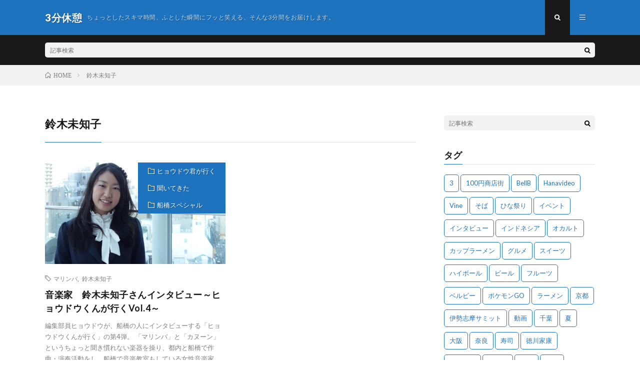

--- FILE ---
content_type: text/html; charset=UTF-8
request_url: https://3pun-qk.com/tag/%E9%88%B4%E6%9C%A8%E6%9C%AA%E7%9F%A5%E5%AD%90
body_size: 10658
content:
<!DOCTYPE html>
<html dir="ltr" lang="ja" prefix="og: https://ogp.me/ns#" prefix="og: http://ogp.me/ns#">
<head prefix="og: http://ogp.me/ns# fb: http://ogp.me/ns/fb# article: http://ogp.me/ns/article#">
<meta charset="UTF-8">
<title>鈴木未知子 | 3分休憩</title>

		<!-- All in One SEO 4.9.3 - aioseo.com -->
	<meta name="robots" content="noindex, max-snippet:-1, max-image-preview:large, max-video-preview:-1" />
	<link rel="canonical" href="https://3pun-qk.com/tag/%e9%88%b4%e6%9c%a8%e6%9c%aa%e7%9f%a5%e5%ad%90" />
	<meta name="generator" content="All in One SEO (AIOSEO) 4.9.3" />
		<script type="application/ld+json" class="aioseo-schema">
			{"@context":"https:\/\/schema.org","@graph":[{"@type":"BreadcrumbList","@id":"https:\/\/3pun-qk.com\/tag\/%E9%88%B4%E6%9C%A8%E6%9C%AA%E7%9F%A5%E5%AD%90#breadcrumblist","itemListElement":[{"@type":"ListItem","@id":"https:\/\/3pun-qk.com#listItem","position":1,"name":"\u30db\u30fc\u30e0","item":"https:\/\/3pun-qk.com","nextItem":{"@type":"ListItem","@id":"https:\/\/3pun-qk.com\/tag\/%e9%88%b4%e6%9c%a8%e6%9c%aa%e7%9f%a5%e5%ad%90#listItem","name":"\u9234\u6728\u672a\u77e5\u5b50"}},{"@type":"ListItem","@id":"https:\/\/3pun-qk.com\/tag\/%e9%88%b4%e6%9c%a8%e6%9c%aa%e7%9f%a5%e5%ad%90#listItem","position":2,"name":"\u9234\u6728\u672a\u77e5\u5b50","previousItem":{"@type":"ListItem","@id":"https:\/\/3pun-qk.com#listItem","name":"\u30db\u30fc\u30e0"}}]},{"@type":"CollectionPage","@id":"https:\/\/3pun-qk.com\/tag\/%E9%88%B4%E6%9C%A8%E6%9C%AA%E7%9F%A5%E5%AD%90#collectionpage","url":"https:\/\/3pun-qk.com\/tag\/%E9%88%B4%E6%9C%A8%E6%9C%AA%E7%9F%A5%E5%AD%90","name":"\u9234\u6728\u672a\u77e5\u5b50 | 3\u5206\u4f11\u61a9","inLanguage":"ja","isPartOf":{"@id":"https:\/\/3pun-qk.com\/#website"},"breadcrumb":{"@id":"https:\/\/3pun-qk.com\/tag\/%E9%88%B4%E6%9C%A8%E6%9C%AA%E7%9F%A5%E5%AD%90#breadcrumblist"}},{"@type":"Organization","@id":"https:\/\/3pun-qk.com\/#organization","name":"3\u5206\u4f11\u61a9","description":"\u3061\u3087\u3063\u3068\u3057\u305f\u30b9\u30ad\u30de\u6642\u9593\u3001\u3075\u3068\u3057\u305f\u77ac\u9593\u306b\u30d5\u30c3\u3068\u7b11\u3048\u308b\u3001\u305d\u3093\u306a3\u5206\u9593\u3092\u304a\u5c4a\u3051\u3057\u307e\u3059\u3002","url":"https:\/\/3pun-qk.com\/","sameAs":["https:\/\/www.facebook.com\/3pun.qk"]},{"@type":"WebSite","@id":"https:\/\/3pun-qk.com\/#website","url":"https:\/\/3pun-qk.com\/","name":"3\u5206\u4f11\u61a9","description":"\u3061\u3087\u3063\u3068\u3057\u305f\u30b9\u30ad\u30de\u6642\u9593\u3001\u3075\u3068\u3057\u305f\u77ac\u9593\u306b\u30d5\u30c3\u3068\u7b11\u3048\u308b\u3001\u305d\u3093\u306a3\u5206\u9593\u3092\u304a\u5c4a\u3051\u3057\u307e\u3059\u3002","inLanguage":"ja","publisher":{"@id":"https:\/\/3pun-qk.com\/#organization"}}]}
		</script>
		<!-- All in One SEO -->

<link rel='dns-prefetch' href='//www.googletagmanager.com' />
<link rel='dns-prefetch' href='//pagead2.googlesyndication.com' />
	<style type="text/css">
	.wp-pagenavi{margin-left:auto !important; margin-right:auto; !important}
	</style>
  <link rel='stylesheet' id='wp-block-library-css' href='https://3pun-qk.com/wp-includes/css/dist/block-library/style.min.css?ver=6.2.8' type='text/css' media='all' />
<link rel='stylesheet' id='aioseo/css/src/vue/standalone/blocks/table-of-contents/global.scss-css' href='https://3pun-qk.com/wp-content/plugins/all-in-one-seo-pack/dist/Lite/assets/css/table-of-contents/global.e90f6d47.css?ver=4.9.3' type='text/css' media='all' />
<link rel='stylesheet' id='classic-theme-styles-css' href='https://3pun-qk.com/wp-includes/css/classic-themes.min.css?ver=6.2.8' type='text/css' media='all' />
<style id='global-styles-inline-css' type='text/css'>
body{--wp--preset--color--black: #000000;--wp--preset--color--cyan-bluish-gray: #abb8c3;--wp--preset--color--white: #ffffff;--wp--preset--color--pale-pink: #f78da7;--wp--preset--color--vivid-red: #cf2e2e;--wp--preset--color--luminous-vivid-orange: #ff6900;--wp--preset--color--luminous-vivid-amber: #fcb900;--wp--preset--color--light-green-cyan: #7bdcb5;--wp--preset--color--vivid-green-cyan: #00d084;--wp--preset--color--pale-cyan-blue: #8ed1fc;--wp--preset--color--vivid-cyan-blue: #0693e3;--wp--preset--color--vivid-purple: #9b51e0;--wp--preset--gradient--vivid-cyan-blue-to-vivid-purple: linear-gradient(135deg,rgba(6,147,227,1) 0%,rgb(155,81,224) 100%);--wp--preset--gradient--light-green-cyan-to-vivid-green-cyan: linear-gradient(135deg,rgb(122,220,180) 0%,rgb(0,208,130) 100%);--wp--preset--gradient--luminous-vivid-amber-to-luminous-vivid-orange: linear-gradient(135deg,rgba(252,185,0,1) 0%,rgba(255,105,0,1) 100%);--wp--preset--gradient--luminous-vivid-orange-to-vivid-red: linear-gradient(135deg,rgba(255,105,0,1) 0%,rgb(207,46,46) 100%);--wp--preset--gradient--very-light-gray-to-cyan-bluish-gray: linear-gradient(135deg,rgb(238,238,238) 0%,rgb(169,184,195) 100%);--wp--preset--gradient--cool-to-warm-spectrum: linear-gradient(135deg,rgb(74,234,220) 0%,rgb(151,120,209) 20%,rgb(207,42,186) 40%,rgb(238,44,130) 60%,rgb(251,105,98) 80%,rgb(254,248,76) 100%);--wp--preset--gradient--blush-light-purple: linear-gradient(135deg,rgb(255,206,236) 0%,rgb(152,150,240) 100%);--wp--preset--gradient--blush-bordeaux: linear-gradient(135deg,rgb(254,205,165) 0%,rgb(254,45,45) 50%,rgb(107,0,62) 100%);--wp--preset--gradient--luminous-dusk: linear-gradient(135deg,rgb(255,203,112) 0%,rgb(199,81,192) 50%,rgb(65,88,208) 100%);--wp--preset--gradient--pale-ocean: linear-gradient(135deg,rgb(255,245,203) 0%,rgb(182,227,212) 50%,rgb(51,167,181) 100%);--wp--preset--gradient--electric-grass: linear-gradient(135deg,rgb(202,248,128) 0%,rgb(113,206,126) 100%);--wp--preset--gradient--midnight: linear-gradient(135deg,rgb(2,3,129) 0%,rgb(40,116,252) 100%);--wp--preset--duotone--dark-grayscale: url('#wp-duotone-dark-grayscale');--wp--preset--duotone--grayscale: url('#wp-duotone-grayscale');--wp--preset--duotone--purple-yellow: url('#wp-duotone-purple-yellow');--wp--preset--duotone--blue-red: url('#wp-duotone-blue-red');--wp--preset--duotone--midnight: url('#wp-duotone-midnight');--wp--preset--duotone--magenta-yellow: url('#wp-duotone-magenta-yellow');--wp--preset--duotone--purple-green: url('#wp-duotone-purple-green');--wp--preset--duotone--blue-orange: url('#wp-duotone-blue-orange');--wp--preset--font-size--small: 13px;--wp--preset--font-size--medium: 20px;--wp--preset--font-size--large: 36px;--wp--preset--font-size--x-large: 42px;--wp--preset--spacing--20: 0.44rem;--wp--preset--spacing--30: 0.67rem;--wp--preset--spacing--40: 1rem;--wp--preset--spacing--50: 1.5rem;--wp--preset--spacing--60: 2.25rem;--wp--preset--spacing--70: 3.38rem;--wp--preset--spacing--80: 5.06rem;--wp--preset--shadow--natural: 6px 6px 9px rgba(0, 0, 0, 0.2);--wp--preset--shadow--deep: 12px 12px 50px rgba(0, 0, 0, 0.4);--wp--preset--shadow--sharp: 6px 6px 0px rgba(0, 0, 0, 0.2);--wp--preset--shadow--outlined: 6px 6px 0px -3px rgba(255, 255, 255, 1), 6px 6px rgba(0, 0, 0, 1);--wp--preset--shadow--crisp: 6px 6px 0px rgba(0, 0, 0, 1);}:where(.is-layout-flex){gap: 0.5em;}body .is-layout-flow > .alignleft{float: left;margin-inline-start: 0;margin-inline-end: 2em;}body .is-layout-flow > .alignright{float: right;margin-inline-start: 2em;margin-inline-end: 0;}body .is-layout-flow > .aligncenter{margin-left: auto !important;margin-right: auto !important;}body .is-layout-constrained > .alignleft{float: left;margin-inline-start: 0;margin-inline-end: 2em;}body .is-layout-constrained > .alignright{float: right;margin-inline-start: 2em;margin-inline-end: 0;}body .is-layout-constrained > .aligncenter{margin-left: auto !important;margin-right: auto !important;}body .is-layout-constrained > :where(:not(.alignleft):not(.alignright):not(.alignfull)){max-width: var(--wp--style--global--content-size);margin-left: auto !important;margin-right: auto !important;}body .is-layout-constrained > .alignwide{max-width: var(--wp--style--global--wide-size);}body .is-layout-flex{display: flex;}body .is-layout-flex{flex-wrap: wrap;align-items: center;}body .is-layout-flex > *{margin: 0;}:where(.wp-block-columns.is-layout-flex){gap: 2em;}.has-black-color{color: var(--wp--preset--color--black) !important;}.has-cyan-bluish-gray-color{color: var(--wp--preset--color--cyan-bluish-gray) !important;}.has-white-color{color: var(--wp--preset--color--white) !important;}.has-pale-pink-color{color: var(--wp--preset--color--pale-pink) !important;}.has-vivid-red-color{color: var(--wp--preset--color--vivid-red) !important;}.has-luminous-vivid-orange-color{color: var(--wp--preset--color--luminous-vivid-orange) !important;}.has-luminous-vivid-amber-color{color: var(--wp--preset--color--luminous-vivid-amber) !important;}.has-light-green-cyan-color{color: var(--wp--preset--color--light-green-cyan) !important;}.has-vivid-green-cyan-color{color: var(--wp--preset--color--vivid-green-cyan) !important;}.has-pale-cyan-blue-color{color: var(--wp--preset--color--pale-cyan-blue) !important;}.has-vivid-cyan-blue-color{color: var(--wp--preset--color--vivid-cyan-blue) !important;}.has-vivid-purple-color{color: var(--wp--preset--color--vivid-purple) !important;}.has-black-background-color{background-color: var(--wp--preset--color--black) !important;}.has-cyan-bluish-gray-background-color{background-color: var(--wp--preset--color--cyan-bluish-gray) !important;}.has-white-background-color{background-color: var(--wp--preset--color--white) !important;}.has-pale-pink-background-color{background-color: var(--wp--preset--color--pale-pink) !important;}.has-vivid-red-background-color{background-color: var(--wp--preset--color--vivid-red) !important;}.has-luminous-vivid-orange-background-color{background-color: var(--wp--preset--color--luminous-vivid-orange) !important;}.has-luminous-vivid-amber-background-color{background-color: var(--wp--preset--color--luminous-vivid-amber) !important;}.has-light-green-cyan-background-color{background-color: var(--wp--preset--color--light-green-cyan) !important;}.has-vivid-green-cyan-background-color{background-color: var(--wp--preset--color--vivid-green-cyan) !important;}.has-pale-cyan-blue-background-color{background-color: var(--wp--preset--color--pale-cyan-blue) !important;}.has-vivid-cyan-blue-background-color{background-color: var(--wp--preset--color--vivid-cyan-blue) !important;}.has-vivid-purple-background-color{background-color: var(--wp--preset--color--vivid-purple) !important;}.has-black-border-color{border-color: var(--wp--preset--color--black) !important;}.has-cyan-bluish-gray-border-color{border-color: var(--wp--preset--color--cyan-bluish-gray) !important;}.has-white-border-color{border-color: var(--wp--preset--color--white) !important;}.has-pale-pink-border-color{border-color: var(--wp--preset--color--pale-pink) !important;}.has-vivid-red-border-color{border-color: var(--wp--preset--color--vivid-red) !important;}.has-luminous-vivid-orange-border-color{border-color: var(--wp--preset--color--luminous-vivid-orange) !important;}.has-luminous-vivid-amber-border-color{border-color: var(--wp--preset--color--luminous-vivid-amber) !important;}.has-light-green-cyan-border-color{border-color: var(--wp--preset--color--light-green-cyan) !important;}.has-vivid-green-cyan-border-color{border-color: var(--wp--preset--color--vivid-green-cyan) !important;}.has-pale-cyan-blue-border-color{border-color: var(--wp--preset--color--pale-cyan-blue) !important;}.has-vivid-cyan-blue-border-color{border-color: var(--wp--preset--color--vivid-cyan-blue) !important;}.has-vivid-purple-border-color{border-color: var(--wp--preset--color--vivid-purple) !important;}.has-vivid-cyan-blue-to-vivid-purple-gradient-background{background: var(--wp--preset--gradient--vivid-cyan-blue-to-vivid-purple) !important;}.has-light-green-cyan-to-vivid-green-cyan-gradient-background{background: var(--wp--preset--gradient--light-green-cyan-to-vivid-green-cyan) !important;}.has-luminous-vivid-amber-to-luminous-vivid-orange-gradient-background{background: var(--wp--preset--gradient--luminous-vivid-amber-to-luminous-vivid-orange) !important;}.has-luminous-vivid-orange-to-vivid-red-gradient-background{background: var(--wp--preset--gradient--luminous-vivid-orange-to-vivid-red) !important;}.has-very-light-gray-to-cyan-bluish-gray-gradient-background{background: var(--wp--preset--gradient--very-light-gray-to-cyan-bluish-gray) !important;}.has-cool-to-warm-spectrum-gradient-background{background: var(--wp--preset--gradient--cool-to-warm-spectrum) !important;}.has-blush-light-purple-gradient-background{background: var(--wp--preset--gradient--blush-light-purple) !important;}.has-blush-bordeaux-gradient-background{background: var(--wp--preset--gradient--blush-bordeaux) !important;}.has-luminous-dusk-gradient-background{background: var(--wp--preset--gradient--luminous-dusk) !important;}.has-pale-ocean-gradient-background{background: var(--wp--preset--gradient--pale-ocean) !important;}.has-electric-grass-gradient-background{background: var(--wp--preset--gradient--electric-grass) !important;}.has-midnight-gradient-background{background: var(--wp--preset--gradient--midnight) !important;}.has-small-font-size{font-size: var(--wp--preset--font-size--small) !important;}.has-medium-font-size{font-size: var(--wp--preset--font-size--medium) !important;}.has-large-font-size{font-size: var(--wp--preset--font-size--large) !important;}.has-x-large-font-size{font-size: var(--wp--preset--font-size--x-large) !important;}
.wp-block-navigation a:where(:not(.wp-element-button)){color: inherit;}
:where(.wp-block-columns.is-layout-flex){gap: 2em;}
.wp-block-pullquote{font-size: 1.5em;line-height: 1.6;}
</style>
<link rel='stylesheet' id='pz-linkcard-style-css' href='//3pun-qk.com/wp-content/uploads/pz-linkcard/style/style.min.css?ver=2.5.6.3.2' type='text/css' media='all' />
<link rel='stylesheet' id='simple-google-adsense-styles-css' href='https://3pun-qk.com/wp-content/plugins/simple-google-adsense/assets/css/adsense.css?ver=1.2.0' type='text/css' media='all' />
<link rel='stylesheet' id='toc-screen-css' href='https://3pun-qk.com/wp-content/plugins/table-of-contents-plus/screen.min.css?ver=2411.1' type='text/css' media='all' />
<link rel='stylesheet' id='style-name-css' href='https://3pun-qk.com/wp-content/plugins/thanks-you-counter-button/css/thankyou.css?ver=6.2.8' type='text/css' media='screen' />
<link rel='stylesheet' id='ppress-frontend-css' href='https://3pun-qk.com/wp-content/plugins/wp-user-avatar/assets/css/frontend.min.css?ver=4.16.8' type='text/css' media='all' />
<link rel='stylesheet' id='ppress-flatpickr-css' href='https://3pun-qk.com/wp-content/plugins/wp-user-avatar/assets/flatpickr/flatpickr.min.css?ver=4.16.8' type='text/css' media='all' />
<link rel='stylesheet' id='ppress-select2-css' href='https://3pun-qk.com/wp-content/plugins/wp-user-avatar/assets/select2/select2.min.css?ver=6.2.8' type='text/css' media='all' />
<link rel='stylesheet' id='wp-pagenavi-style-css' href='https://3pun-qk.com/wp-content/plugins/wp-pagenavi-style/css/css3_black.css?ver=1.0' type='text/css' media='all' />
<script type='text/javascript' src='https://3pun-qk.com/wp-includes/js/jquery/jquery.min.js?ver=3.6.4' id='jquery-core-js'></script>
<script type='text/javascript' src='https://3pun-qk.com/wp-includes/js/jquery/jquery-migrate.min.js?ver=3.4.0' id='jquery-migrate-js'></script>
<script type='text/javascript' id='jquery-js-after'>
jQuery(document).ready(function() {
	jQuery(".1b467b1f9f774d9b32e7b2777e917fd9").click(function() {
		jQuery.post(
			"https://3pun-qk.com/wp-admin/admin-ajax.php", {
				"action": "quick_adsense_onpost_ad_click",
				"quick_adsense_onpost_ad_index": jQuery(this).attr("data-index"),
				"quick_adsense_nonce": "017a3e3a09",
			}, function(response) { }
		);
	});
});
</script>
<script type='text/javascript' src='https://3pun-qk.com/wp-includes/js/jquery/jquery.form.min.js?ver=4.3.0' id='jquery-form-js'></script>
<script type='text/javascript' id='thanks_script-js-extra'>
/* <![CDATA[ */
var ThanksSettings = {"plugin_url":"https:\/\/3pun-qk.com\/wp-content\/plugins\/thanks-you-counter-button","ajax_nonce":"c563ff6d0a","ajax_url":"https:\/\/3pun-qk.com\/wp-admin\/admin-ajax.php","button_image_url":"\/wp-content\/uploads\/2016\/02\/dislike.jpg","button_image_glow_url":"\/wp-content\/uploads\/2016\/02\/dislike.jpg"};
/* ]]> */
</script>
<script type='text/javascript' src='https://3pun-qk.com/wp-content/plugins/thanks-you-counter-button/js/thankyou.js?ver=6.2.8' id='thanks_script-js'></script>
<script type='text/javascript' src='https://3pun-qk.com/wp-content/plugins/wp-user-avatar/assets/flatpickr/flatpickr.min.js?ver=4.16.8' id='ppress-flatpickr-js'></script>
<script type='text/javascript' src='https://3pun-qk.com/wp-content/plugins/wp-user-avatar/assets/select2/select2.min.js?ver=4.16.8' id='ppress-select2-js'></script>

<!-- Site Kit によって追加された Google タグ（gtag.js）スニペット -->
<!-- Google アナリティクス スニペット (Site Kit が追加) -->
<script type='text/javascript' src='https://www.googletagmanager.com/gtag/js?id=GT-KTB4GJ8' id='google_gtagjs-js' async></script>
<script type='text/javascript' id='google_gtagjs-js-after'>
window.dataLayer = window.dataLayer || [];function gtag(){dataLayer.push(arguments);}
gtag("set","linker",{"domains":["3pun-qk.com"]});
gtag("js", new Date());
gtag("set", "developer_id.dZTNiMT", true);
gtag("config", "GT-KTB4GJ8");
</script>
<link rel="https://api.w.org/" href="https://3pun-qk.com/wp-json/" /><link rel="alternate" type="application/json" href="https://3pun-qk.com/wp-json/wp/v2/tags/34" /><meta name="generator" content="Site Kit by Google 1.170.0" /><script async src="//pagead2.googlesyndication.com/pagead/js/adsbygoogle.js"></script>
<script>
     (adsbygoogle = window.adsbygoogle || []).push({
          google_ad_client: "ca-pub-2193281280396648",
          enable_page_level_ads: true
     });
</script><script type="text/javascript">
	window._wp_rp_static_base_url = 'https://wprp.sovrn.com/static/';
	window._wp_rp_wp_ajax_url = "https://3pun-qk.com/wp-admin/admin-ajax.php";
	window._wp_rp_plugin_version = '3.6.4';
	window._wp_rp_post_id = '907';
	window._wp_rp_num_rel_posts = '6';
	window._wp_rp_thumbnails = true;
	window._wp_rp_post_title = '%E9%9F%B3%E6%A5%BD%E5%AE%B6%E3%80%80%E9%88%B4%E6%9C%A8%E6%9C%AA%E7%9F%A5%E5%AD%90%E3%81%95%E3%82%93%E3%82%A4%E3%83%B3%E3%82%BF%E3%83%93%E3%83%A5%E3%83%BC%EF%BD%9E%E3%83%92%E3%83%A7%E3%82%A6%E3%83%89%E3%82%A6%E3%81%8F%E3%82%93%E3%81%8C%E8%A1%8C%E3%81%8FVol.4%EF%BD%9E';
	window._wp_rp_post_tags = ['%E9%88%B4%E6%9C%A8%E6%9C%AA%E7%9F%A5%E5%AD%90', '%E3%83%9E%E3%83%AA%E3%83%B3%E3%83%90', '%E8%81%9E%E3%81%84%E3%81%A6%E3%81%8D%E3%81%9F', '%E8%88%B9%E6%A9%8B%E3%82%B9%E3%83%9A%E3%82%B7%E3%83%A3%E3%83%AB', '%E3%83%92%E3%83%A7%E3%82%A6%E3%83%89%E3%82%A6%E5%90%9B%E3%81%8C%E8%A1%8C%E3%81%8F', 'span', 'dawn', 'a', 'br'];
	window._wp_rp_promoted_content = true;
</script>
<link rel="stylesheet" href="https://3pun-qk.com/wp-content/plugins/wordpress-23-related-posts-plugin/static/themes/modern.css?version=3.6.4" />
	<style type="text/css">
	 .wp-pagenavi
	{
		font-size:12px !important;
	}
	</style>
	<link rel="stylesheet" href="https://3pun-qk.com/wp-content/themes/lionmedia/style.css">
<link rel="stylesheet" href="https://3pun-qk.com/wp-content/themes/lionmedia-child/style.css">
<link rel="stylesheet" href="https://3pun-qk.com/wp-content/themes/lionmedia/css/icon.css">
<link rel="stylesheet" href="https://fonts.googleapis.com/css?family=Lato:400,700,900">
<meta http-equiv="X-UA-Compatible" content="IE=edge">
<meta name="viewport" content="width=device-width, initial-scale=1, shrink-to-fit=no">
<link rel="dns-prefetch" href="//www.google.com">
<link rel="dns-prefetch" href="//www.google-analytics.com">
<link rel="dns-prefetch" href="//fonts.googleapis.com">
<link rel="dns-prefetch" href="//fonts.gstatic.com">
<link rel="dns-prefetch" href="//pagead2.googlesyndication.com">
<link rel="dns-prefetch" href="//googleads.g.doubleclick.net">
<link rel="dns-prefetch" href="//www.gstatic.com">
<style type="text/css">
.l-header,
.searchNavi__title,
.key__cat,
.eyecatch__cat,
.rankingBox__title,
.categoryDescription,
.pagetop,
.contactTable__header .required,
.heading.heading-primary .heading__bg,
.btn__link:hover,
.widget .tag-cloud-link:hover,
.comment-respond .submit:hover,
.comments__list .comment-reply-link:hover,
.widget .calendar_wrap tbody a:hover,
.comments__list .comment-meta,
.ctaPost__btn{background:#1e73be;}

.heading.heading-first,
.heading.heading-widget::before,
.heading.heading-footer::before,
.btn__link,
.widget .tag-cloud-link,
.comment-respond .submit,
.comments__list .comment-reply-link,
.content a:hover,
.t-light .l-footer,
.ctaPost__btn{border-color:#1e73be;}

.categoryBox__title,
.dateList__item a[rel=tag]:hover,
.dateList__item a[rel=category]:hover,
.copySns__copyLink:hover,
.btn__link,
.widget .tag-cloud-link,
.comment-respond .submit,
.comments__list .comment-reply-link,
.widget a:hover,
.widget ul li .rsswidget,
.content a,
.related__title,
.ctaPost__btn:hover{color:#1e73be;}

.c-user01 {color:#000 !important}
.bgc-user01 {background:#000 !important}
.hc-user01:hover {color:#000 !important}
.c-user02 {color:#000 !important}
.bgc-user02 {background:#000 !important}
.hc-user02:hover {color:#000 !important}
.c-user03 {color:#000 !important}
.bgc-user03 {background:#000 !important}
.hc-user03:hover {color:#000 !important}
.c-user04 {color:#000 !important}
.bgc-user04 {background:#000 !important}
.hc-user04:hover {color:#000 !important}
.c-user05 {color:#000 !important}
.bgc-user05 {background:#000 !important}
.hc-user05:hover {color:#000 !important}

</style>

<!-- Site Kit が追加した Google AdSense メタタグ -->
<meta name="google-adsense-platform-account" content="ca-host-pub-2644536267352236">
<meta name="google-adsense-platform-domain" content="sitekit.withgoogle.com">
<!-- Site Kit が追加した End Google AdSense メタタグ -->
<!-- この URL で利用できる AMP HTML バージョンはありません。 -->
<!-- Google AdSense スニペット (Site Kit が追加) -->
<script async="async" src="https://pagead2.googlesyndication.com/pagead/js/adsbygoogle.js?client=ca-pub-2193281280396648&amp;host=ca-host-pub-2644536267352236" crossorigin="anonymous" type="text/javascript"></script>

<!-- (ここまで) Google AdSense スニペット (Site Kit が追加) -->
<meta property="og:site_name" content="3分休憩" />
<meta property="og:type" content="website" />
<meta property="og:title" content="鈴木未知子 | 3分休憩" />
<meta property="og:description" content="ちょっとしたスキマ時間、ふとした瞬間にフッと笑える、そんな3分間をお届けします。" />
<meta property="og:url" content="https://3pun-qk.com/tag/%e3%83%9e%e3%83%aa%e3%83%b3%e3%83%90" />
<meta property="og:image" content="https://3pun-qk.com/wp-content/themes/lionmedia/img/img_no.gif" />
<meta name="twitter:card" content="summary" />



</head>
<body class="t-dark">

  
  <!--l-header-->
  <header class="l-header">
    <div class="container">
      
      <div class="siteTitle">

              <p class="siteTitle__name  u-txtShdw">
          <a class="siteTitle__link" href="https://3pun-qk.com">
            <span class="siteTitle__main">3分休憩</span>
          </a>
          <span class="siteTitle__sub">ちょっとしたスキマ時間、ふとした瞬間にフッと笑える、そんな3分間をお届けします。</span>
		</p>	        </div>
      
      <nav class="menuNavi">      
                <ul class="menuNavi__list">
		              <li class="menuNavi__item u-txtShdw"><span class="menuNavi__link menuNavi__link-current icon-search" id="menuNavi__search" onclick="toggle__search();"></span></li>
            <li class="menuNavi__item u-txtShdw"><span class="menuNavi__link icon-menu" id="menuNavi__menu" onclick="toggle__menu();"></span></li>
                  </ul>
      </nav>
      
    </div>
  </header>
  <!--/l-header-->
  
  <!--l-extra-->
        <div class="l-extra" id="extra__search">
      <div class="container">
        <div class="searchNavi">
                    
                <div class="searchBox">
        <form class="searchBox__form" method="get" target="_top" action="https://3pun-qk.com/" >
          <input class="searchBox__input" type="text" maxlength="50" name="s" placeholder="記事検索"><button class="searchBox__submit icon-search" type="submit" value="search"> </button>
        </form>
      </div>        </div>
      </div>
    </div>
        
    <div class="l-extraNone" id="extra__menu">
      <div class="container container-max">
        <nav class="globalNavi">
          <ul class="globalNavi__list">
          	        <li id="menu-item-2150" class="menu-item menu-item-type-custom menu-item-object-custom menu-item-home menu-item-2150"><a href="http://3pun-qk.com/">TOP</a></li>
<li id="menu-item-17" class="menu-item menu-item-type-post_type menu-item-object-page menu-item-17"><a href="https://3pun-qk.com/about">「3分休憩」とは？</a></li>
<li id="menu-item-2773" class="menu-item menu-item-type-post_type menu-item-object-page menu-item-2773"><a href="https://3pun-qk.com/?page_id=1983">スタッフ紹介</a></li>
<li id="menu-item-3470" class="menu-item menu-item-type-post_type menu-item-object-page menu-item-3470"><a href="https://3pun-qk.com/?page_id=3466">ネタを応募する</a></li>
<li id="menu-item-3462" class="menu-item menu-item-type-post_type menu-item-object-page menu-item-3462"><a href="https://3pun-qk.com/writer-recruit">ライター募集</a></li>
<li id="menu-item-16" class="menu-item menu-item-type-post_type menu-item-object-page menu-item-16"><a href="https://3pun-qk.com/?page_id=14">お問い合わせ</a></li>
<li id="menu-item-18" class="menu-item menu-item-type-post_type menu-item-object-page menu-item-18"><a href="https://3pun-qk.com/company">運営情報</a></li>
	                                    </ul>
        </nav>
      </div>
    </div>
  <!--/l-extra-->

<div class="breadcrumb" ><div class="container" ><ul class="breadcrumb__list"><li class="breadcrumb__item" itemscope itemtype="http://data-vocabulary.org/Breadcrumb"><a href="https://3pun-qk.com/" itemprop="url"><span class="icon-home" itemprop="title">HOME</span></a></li><li class="breadcrumb__item">鈴木未知子</li></ul></div></div>   
  <!-- l-wrapper -->
  <div class="l-wrapper">
	
    <!-- l-main -->
    <main class="l-main">
	  
            <header class="archiveTitle">
        <h1 class="heading heading-first">鈴木未知子</h1>
		      </header>
            
      	  
	          <div class="archive">
	    	                  <article class="archiveItem
	        ">
        
        <div class="eyecatch eyecatch-archive">
                    <span class="eyecatch__cat bgc u-txtShdw"><a href="https://3pun-qk.com/category/hyodo" rel="category tag">ヒョウドウ君が行く</a> <a href="https://3pun-qk.com/category/heard" rel="category tag">聞いてきた</a> <a href="https://3pun-qk.com/category/funabashi" rel="category tag">船橋スペシャル</a></span>
          <a href="https://3pun-qk.com/heard/907.html"><img width="615" height="410" src="https://3pun-qk.com/wp-content/uploads/2015/10/DSC00055.jpg" class="attachment-icatch size-icatch wp-post-image" alt="" decoding="async" /></a>
        </div>
        
                <ul class="dateList dateList-archive">
                              <li class="dateList__item icon-tag"><a href="https://3pun-qk.com/tag/%e3%83%9e%e3%83%aa%e3%83%b3%e3%83%90" rel="tag">マリンバ</a><span>, </span><a href="https://3pun-qk.com/tag/%e9%88%b4%e6%9c%a8%e6%9c%aa%e7%9f%a5%e5%ad%90" rel="tag">鈴木未知子</a><span>, </span></li>
                  </ul>
        
        <h2 class="heading heading-archive">
          <a class=" hc" href="https://3pun-qk.com/heard/907.html">音楽家　鈴木未知子さんインタビュー～ヒョウドウくんが行くVol.4～</a>
        </h2>
        
        <p class="archiveItem__text">
		  編集部員ヒョウドウが、船橋の人にインタビューする「ヒョウドウくんが行く」の第4弾。 「マリンバ」と「カヌーン」というちょっと聞き慣れない楽器を操り、都内と船橋で作曲・演奏活動をし、船橋で音楽教室もしている女性音楽家。 その熱い演奏の裏には独特のクールな一面をお持ちでした。 Q.4月のきららホールでのコンサート以来なので半年ぶりでしょうか。まず始めに音楽に興味を持ったきっかけを教えてください。 A. [&hellip;]        </p>
        
        <div class="btn btn-right">
          <a class="btn__link" href="https://3pun-qk.com/heard/907.html">続きを読む</a>
        </div>
      
      </article>
		  		  		    		    			  <div class="archiveItem archiveItem-infeed
			  			  "><script async src="https://pagead2.googlesyndication.com/pagead/js/adsbygoogle.js"></script>
<ins class="adsbygoogle"
     style="display:block"
     data-ad-format="fluid"
     data-ad-layout-key="-ga+1e+ad-8e-4e"
     data-ad-client="ca-pub-2193281280396648"
     data-ad-slot="7861373379"></ins>
<script>
     (adsbygoogle = window.adsbygoogle || []).push({});
</script></div>
		    		    	    
		  		        </div>
	  	  
	        
    </main>
    <!-- /l-main -->
    
	    <!-- l-sidebar -->
          <div class="l-sidebar">
	  
	          <aside class="widget">      <div class="searchBox">
        <form class="searchBox__form" method="get" target="_top" action="https://3pun-qk.com/" >
          <input class="searchBox__input" type="text" maxlength="50" name="s" placeholder="記事検索"><button class="searchBox__submit icon-search" type="submit" value="search"> </button>
        </form>
      </div></aside><aside class="widget"><h2 class="heading heading-widget">タグ</h2><div class="tagcloud"><a href="https://3pun-qk.com/tag/3" class="tag-cloud-link tag-link-164 tag-link-position-1" style="font-size: 8pt;" aria-label="3 (3個の項目)">3</a>
<a href="https://3pun-qk.com/tag/100%e5%86%86%e5%95%86%e5%ba%97%e8%a1%97" class="tag-cloud-link tag-link-47 tag-link-position-2" style="font-size: 8pt;" aria-label="100円商店街 (3個の項目)">100円商店街</a>
<a href="https://3pun-qk.com/tag/bellb" class="tag-cloud-link tag-link-129 tag-link-position-3" style="font-size: 9.6470588235294pt;" aria-label="BellB (4個の項目)">BellB</a>
<a href="https://3pun-qk.com/tag/hanavideo" class="tag-cloud-link tag-link-65 tag-link-position-4" style="font-size: 10.964705882353pt;" aria-label="Hanavideo (5個の項目)">Hanavideo</a>
<a href="https://3pun-qk.com/tag/vine" class="tag-cloud-link tag-link-83 tag-link-position-5" style="font-size: 8pt;" aria-label="Vine (3個の項目)">Vine</a>
<a href="https://3pun-qk.com/tag/%e3%81%9d%e3%81%b0" class="tag-cloud-link tag-link-158 tag-link-position-6" style="font-size: 9.6470588235294pt;" aria-label="そば (4個の項目)">そば</a>
<a href="https://3pun-qk.com/tag/%e3%81%b2%e3%81%aa%e7%a5%ad%e3%82%8a" class="tag-cloud-link tag-link-141 tag-link-position-7" style="font-size: 8pt;" aria-label="ひな祭り (3個の項目)">ひな祭り</a>
<a href="https://3pun-qk.com/tag/%e3%82%a4%e3%83%99%e3%83%b3%e3%83%88" class="tag-cloud-link tag-link-281 tag-link-position-8" style="font-size: 18.870588235294pt;" aria-label="イベント (17個の項目)">イベント</a>
<a href="https://3pun-qk.com/tag/%e3%82%a4%e3%83%b3%e3%82%bf%e3%83%93%e3%83%a5%e3%83%bc" class="tag-cloud-link tag-link-54 tag-link-position-9" style="font-size: 8pt;" aria-label="インタビュー (3個の項目)">インタビュー</a>
<a href="https://3pun-qk.com/tag/%e3%82%a4%e3%83%b3%e3%83%89%e3%83%8d%e3%82%b7%e3%82%a2" class="tag-cloud-link tag-link-261 tag-link-position-10" style="font-size: 8pt;" aria-label="インドネシア (3個の項目)">インドネシア</a>
<a href="https://3pun-qk.com/tag/%e3%82%aa%e3%82%ab%e3%83%ab%e3%83%88" class="tag-cloud-link tag-link-53 tag-link-position-11" style="font-size: 8pt;" aria-label="オカルト (3個の項目)">オカルト</a>
<a href="https://3pun-qk.com/tag/%e3%82%ab%e3%83%83%e3%83%97%e3%83%a9%e3%83%bc%e3%83%a1%e3%83%b3" class="tag-cloud-link tag-link-66 tag-link-position-12" style="font-size: 8pt;" aria-label="カップラーメン (3個の項目)">カップラーメン</a>
<a href="https://3pun-qk.com/tag/%e3%82%b0%e3%83%ab%e3%83%a1" class="tag-cloud-link tag-link-67 tag-link-position-13" style="font-size: 12.117647058824pt;" aria-label="グルメ (6個の項目)">グルメ</a>
<a href="https://3pun-qk.com/tag/%e3%82%b9%e3%82%a4%e3%83%bc%e3%83%84" class="tag-cloud-link tag-link-20 tag-link-position-14" style="font-size: 8pt;" aria-label="スイーツ (3個の項目)">スイーツ</a>
<a href="https://3pun-qk.com/tag/%e3%83%8f%e3%82%a4%e3%83%9c%e3%83%bc%e3%83%ab" class="tag-cloud-link tag-link-1163 tag-link-position-15" style="font-size: 9.6470588235294pt;" aria-label="ハイボール (4個の項目)">ハイボール</a>
<a href="https://3pun-qk.com/tag/%e3%83%93%e3%83%bc%e3%83%ab" class="tag-cloud-link tag-link-216 tag-link-position-16" style="font-size: 8pt;" aria-label="ビール (3個の項目)">ビール</a>
<a href="https://3pun-qk.com/tag/%e3%83%95%e3%83%ab%e3%83%bc%e3%83%84" class="tag-cloud-link tag-link-686 tag-link-position-17" style="font-size: 9.6470588235294pt;" aria-label="フルーツ (4個の項目)">フルーツ</a>
<a href="https://3pun-qk.com/tag/%e3%83%99%e3%83%ab%e3%83%93%e3%83%bc" class="tag-cloud-link tag-link-171 tag-link-position-18" style="font-size: 8pt;" aria-label="ベルビー (3個の項目)">ベルビー</a>
<a href="https://3pun-qk.com/tag/%e3%83%9d%e3%82%b1%e3%83%a2%e3%83%b3go" class="tag-cloud-link tag-link-664 tag-link-position-19" style="font-size: 10.964705882353pt;" aria-label="ポケモンGO (5個の項目)">ポケモンGO</a>
<a href="https://3pun-qk.com/tag/%e3%83%a9%e3%83%bc%e3%83%a1%e3%83%b3" class="tag-cloud-link tag-link-36 tag-link-position-20" style="font-size: 10.964705882353pt;" aria-label="ラーメン (5個の項目)">ラーメン</a>
<a href="https://3pun-qk.com/tag/%e4%ba%ac%e9%83%bd" class="tag-cloud-link tag-link-502 tag-link-position-21" style="font-size: 10.964705882353pt;" aria-label="京都 (5個の項目)">京都</a>
<a href="https://3pun-qk.com/tag/%e4%bc%8a%e5%8b%a2%e5%bf%97%e6%91%a9%e3%82%b5%e3%83%9f%e3%83%83%e3%83%88" class="tag-cloud-link tag-link-347 tag-link-position-22" style="font-size: 12.117647058824pt;" aria-label="伊勢志摩サミット (6個の項目)">伊勢志摩サミット</a>
<a href="https://3pun-qk.com/tag/%e5%8b%95%e7%94%bb" class="tag-cloud-link tag-link-84 tag-link-position-23" style="font-size: 9.6470588235294pt;" aria-label="動画 (4個の項目)">動画</a>
<a href="https://3pun-qk.com/tag/%e5%8d%83%e8%91%89" class="tag-cloud-link tag-link-587 tag-link-position-24" style="font-size: 12.117647058824pt;" aria-label="千葉 (6個の項目)">千葉</a>
<a href="https://3pun-qk.com/tag/%e5%a4%8f" class="tag-cloud-link tag-link-577 tag-link-position-25" style="font-size: 12.117647058824pt;" aria-label="夏 (6個の項目)">夏</a>
<a href="https://3pun-qk.com/tag/%e5%a4%a7%e9%98%aa" class="tag-cloud-link tag-link-342 tag-link-position-26" style="font-size: 22pt;" aria-label="大阪 (27個の項目)">大阪</a>
<a href="https://3pun-qk.com/tag/%e5%a5%88%e8%89%af" class="tag-cloud-link tag-link-496 tag-link-position-27" style="font-size: 9.6470588235294pt;" aria-label="奈良 (4個の項目)">奈良</a>
<a href="https://3pun-qk.com/tag/%e5%af%bf%e5%8f%b8" class="tag-cloud-link tag-link-108 tag-link-position-28" style="font-size: 8pt;" aria-label="寿司 (3個の項目)">寿司</a>
<a href="https://3pun-qk.com/tag/%e5%be%b3%e5%b7%9d%e5%ae%b6%e5%ba%b7" class="tag-cloud-link tag-link-211 tag-link-position-29" style="font-size: 13.764705882353pt;" aria-label="徳川家康 (8個の項目)">徳川家康</a>
<a href="https://3pun-qk.com/tag/%e6%88%a6%e5%9b%bd%e6%99%82%e4%bb%a3" class="tag-cloud-link tag-link-360 tag-link-position-30" style="font-size: 19.2pt;" aria-label="戦国時代 (18個の項目)">戦国時代</a>
<a href="https://3pun-qk.com/tag/%e6%97%a5%e6%9c%ac%e9%85%92" class="tag-cloud-link tag-link-193 tag-link-position-31" style="font-size: 9.6470588235294pt;" aria-label="日本酒 (4個の項目)">日本酒</a>
<a href="https://3pun-qk.com/tag/%e6%9e%9c%e7%89%a9" class="tag-cloud-link tag-link-609 tag-link-position-32" style="font-size: 14.588235294118pt;" aria-label="果物 (9個の項目)">果物</a>
<a href="https://3pun-qk.com/tag/%e6%ad%b4%e5%8f%b2" class="tag-cloud-link tag-link-510 tag-link-position-33" style="font-size: 18.376470588235pt;" aria-label="歴史 (16個の項目)">歴史</a>
<a href="https://3pun-qk.com/tag/%e7%9c%9f%e7%94%b0%e4%b8%b8" class="tag-cloud-link tag-link-214 tag-link-position-34" style="font-size: 10.964705882353pt;" aria-label="真田丸 (5個の項目)">真田丸</a>
<a href="https://3pun-qk.com/tag/%e7%a5%ad%e3%82%8a" class="tag-cloud-link tag-link-41 tag-link-position-35" style="font-size: 12.117647058824pt;" aria-label="祭り (6個の項目)">祭り</a>
<a href="https://3pun-qk.com/tag/%e8%88%b9%e6%a9%8b" class="tag-cloud-link tag-link-15 tag-link-position-36" style="font-size: 20.847058823529pt;" aria-label="船橋 (23個の項目)">船橋</a>
<a href="https://3pun-qk.com/tag/%e8%8a%b1%e7%81%ab" class="tag-cloud-link tag-link-63 tag-link-position-37" style="font-size: 13.764705882353pt;" aria-label="花火 (8個の項目)">花火</a>
<a href="https://3pun-qk.com/tag/%e8%8a%b1%e7%81%ab%e5%a4%a7%e4%bc%9a" class="tag-cloud-link tag-link-372 tag-link-position-38" style="font-size: 13.764705882353pt;" aria-label="花火大会 (8個の項目)">花火大会</a>
<a href="https://3pun-qk.com/tag/%e8%8a%b1%e8%a6%8b" class="tag-cloud-link tag-link-189 tag-link-position-39" style="font-size: 8pt;" aria-label="花見 (3個の項目)">花見</a>
<a href="https://3pun-qk.com/tag/%e8%95%8e%e9%ba%a6" class="tag-cloud-link tag-link-163 tag-link-position-40" style="font-size: 8pt;" aria-label="蕎麦 (3個の項目)">蕎麦</a>
<a href="https://3pun-qk.com/tag/%e8%b1%86%e7%9f%a5%e8%ad%98" class="tag-cloud-link tag-link-396 tag-link-position-41" style="font-size: 15.247058823529pt;" aria-label="豆知識 (10個の項目)">豆知識</a>
<a href="https://3pun-qk.com/tag/%e8%b1%8a%e8%87%a3%e7%a7%80%e5%90%89" class="tag-cloud-link tag-link-482 tag-link-position-42" style="font-size: 9.6470588235294pt;" aria-label="豊臣秀吉 (4個の項目)">豊臣秀吉</a>
<a href="https://3pun-qk.com/tag/%e9%9b%91%e5%ad%a6" class="tag-cloud-link tag-link-204 tag-link-position-43" style="font-size: 15.905882352941pt;" aria-label="雑学 (11個の項目)">雑学</a>
<a href="https://3pun-qk.com/tag/%e9%9d%99%e5%b2%a1" class="tag-cloud-link tag-link-213 tag-link-position-44" style="font-size: 10.964705882353pt;" aria-label="静岡 (5個の項目)">静岡</a>
<a href="https://3pun-qk.com/tag/%e9%a7%bf%e5%ba%9c%e5%9f%8e" class="tag-cloud-link tag-link-212 tag-link-position-45" style="font-size: 8pt;" aria-label="駿府城 (3個の項目)">駿府城</a></div>
</aside><aside class="widget"><h2 class="heading heading-widget">居酒屋よね</h2><a href="https://bellb.jp" target="_self" class="widget_sp_image-image-link" title="居酒屋よね"><img width="400" height="400" alt="居酒屋よね" class="attachment-full" style="max-width: 100%;" src="https://3pun-qk.com/wp-content/uploads/2023/06/c48aa4ec367e5975f838ac0c9300c3f4.jpg" /></a><div class="widget_sp_image-description" ><p>船橋ららぽーと＆船橋競馬場駅から徒歩圏にある居酒屋</p>
</div></aside>	  	  
	      
    </div>

    <!-- /l-sidebar -->
	    
  </div>
  <!-- /l-wrapper -->



  <!--l-footer-->
  <footer class="l-footer">
    <div class="container">
      <div class="pagetop u-txtShdw"><a class="pagetop__link" href="#top">Back to Top</a></div>
      
                  
      <div class="copySns copySns-noBorder">
        <div class="copySns__copy">
                      © Copyright 2026 <a class="copySns__copyLink" href="https://3pun-qk.com">3分休憩</a>.
          	      <span class="copySns__copyInfo">
		    3分休憩 by <a class="copySns__copyLink" href="http://fit-jp.com/" target="_blank">FIT-Web Create</a>. Powered by <a class="copySns__copyLink" href="https://wordpress.org/" target="_blank">WordPress</a>.
          </span>
        </div>
      
                      
      </div>

    </div>     
  </footer>
  <!-- /l-footer -->

      <script async src="//pagead2.googlesyndication.com/pagead/js/adsbygoogle.js"></script>
<script>
     (adsbygoogle = window.adsbygoogle || []).push({
          google_ad_client: "ca-pub-2193281280396648",
          enable_page_level_ads: true
     });
</script><script type='text/javascript' id='toc-front-js-extra'>
/* <![CDATA[ */
var tocplus = {"visibility_show":"show","visibility_hide":"hide","width":"Auto"};
/* ]]> */
</script>
<script type='text/javascript' src='https://3pun-qk.com/wp-content/plugins/table-of-contents-plus/front.min.js?ver=2411.1' id='toc-front-js'></script>
<script type='text/javascript' id='ppress-frontend-script-js-extra'>
/* <![CDATA[ */
var pp_ajax_form = {"ajaxurl":"https:\/\/3pun-qk.com\/wp-admin\/admin-ajax.php","confirm_delete":"Are you sure?","deleting_text":"Deleting...","deleting_error":"An error occurred. Please try again.","nonce":"eabf02d985","disable_ajax_form":"false","is_checkout":"0","is_checkout_tax_enabled":"0","is_checkout_autoscroll_enabled":"true"};
/* ]]> */
</script>
<script type='text/javascript' src='https://3pun-qk.com/wp-content/plugins/wp-user-avatar/assets/js/frontend.min.js?ver=4.16.8' id='ppress-frontend-script-js'></script>
<script>
function toggle__search(){
	extra__search.className="l-extra";
	extra__menu.className="l-extraNone";
	menuNavi__search.className = "menuNavi__link menuNavi__link-current icon-search ";
	menuNavi__menu.className = "menuNavi__link icon-menu";
}

function toggle__menu(){
	extra__search.className="l-extraNone";
	extra__menu.className="l-extra";
	menuNavi__search.className = "menuNavi__link icon-search";
	menuNavi__menu.className = "menuNavi__link menuNavi__link-current icon-menu";
}
</script>  

</body>
</html>
















--- FILE ---
content_type: text/html; charset=utf-8
request_url: https://www.google.com/recaptcha/api2/aframe
body_size: 266
content:
<!DOCTYPE HTML><html><head><meta http-equiv="content-type" content="text/html; charset=UTF-8"></head><body><script nonce="olPfXs3nJm_Qbb9mhZOa_Q">/** Anti-fraud and anti-abuse applications only. See google.com/recaptcha */ try{var clients={'sodar':'https://pagead2.googlesyndication.com/pagead/sodar?'};window.addEventListener("message",function(a){try{if(a.source===window.parent){var b=JSON.parse(a.data);var c=clients[b['id']];if(c){var d=document.createElement('img');d.src=c+b['params']+'&rc='+(localStorage.getItem("rc::a")?sessionStorage.getItem("rc::b"):"");window.document.body.appendChild(d);sessionStorage.setItem("rc::e",parseInt(sessionStorage.getItem("rc::e")||0)+1);localStorage.setItem("rc::h",'1769173685128');}}}catch(b){}});window.parent.postMessage("_grecaptcha_ready", "*");}catch(b){}</script></body></html>

--- FILE ---
content_type: text/css
request_url: https://3pun-qk.com/wp-content/plugins/thanks-you-counter-button/css/thankyou.css?ver=6.2.8
body_size: 458
content:
/* 
    Document   : thankyou.css
    Created on : 05.10.2009, 9:08:06
    Author     : Vladimir Garagulya vladimir@shinephp.com
    Description: Thank You Counter Button WordPress Plugin CSS
*/

/* 
   Syntax recommendation http://www.w3.org/TR/REC-CSS2/
*/

.thanks_large {    
  width: 120px;
  height: 40px;
  font-size: 14px;
}

.thanks_compact {  
  width: 100px;
  height: 26px;
  font-size: 12px;
}

.thanks_black, .thanks_black1 {
  color: #FFFFFF;
}

.thanks_green, .thanks_green1 {
  color: #FFFFFF;
}

.thanks_blue, .thanks_blue1 {
  color: #FFFFFF;
}


.thanks_red, .thanks_red1 {
  color: #FFFFFF;
}

.thanks_brown, .thanks_brown1 {
  color: #FFFFFF;
}

.thanks_grey, .thanks_grey1 {
  color: #000000;
}

input.thanks_button {
  cursor: pointer;
  border: none;
  background: transparent;
}

div.thanks_settings_shortcuts {
  float: left;
  display: inline-table;
  vertical-align: middle;
  margin-left: 2px;
}

img.thanks_shortcuts {
  display: block;
  padding: 1px;
}

.thanks_button_div input[type="button"], input[type="button"]:hover, button:hover {
    background: transparent;
    text-transform: none;
    padding: 0;
    border: none;
}

.thanks_button_div input[type="button"]:hover, button:hover {
    background: transparent;
    text-transform: none;
    padding: 0;
    border: none;
}

.thanks_button_div button:hover {
    background: transparent;
    text-transform: none;
    padding: 0;
    border: none;
}